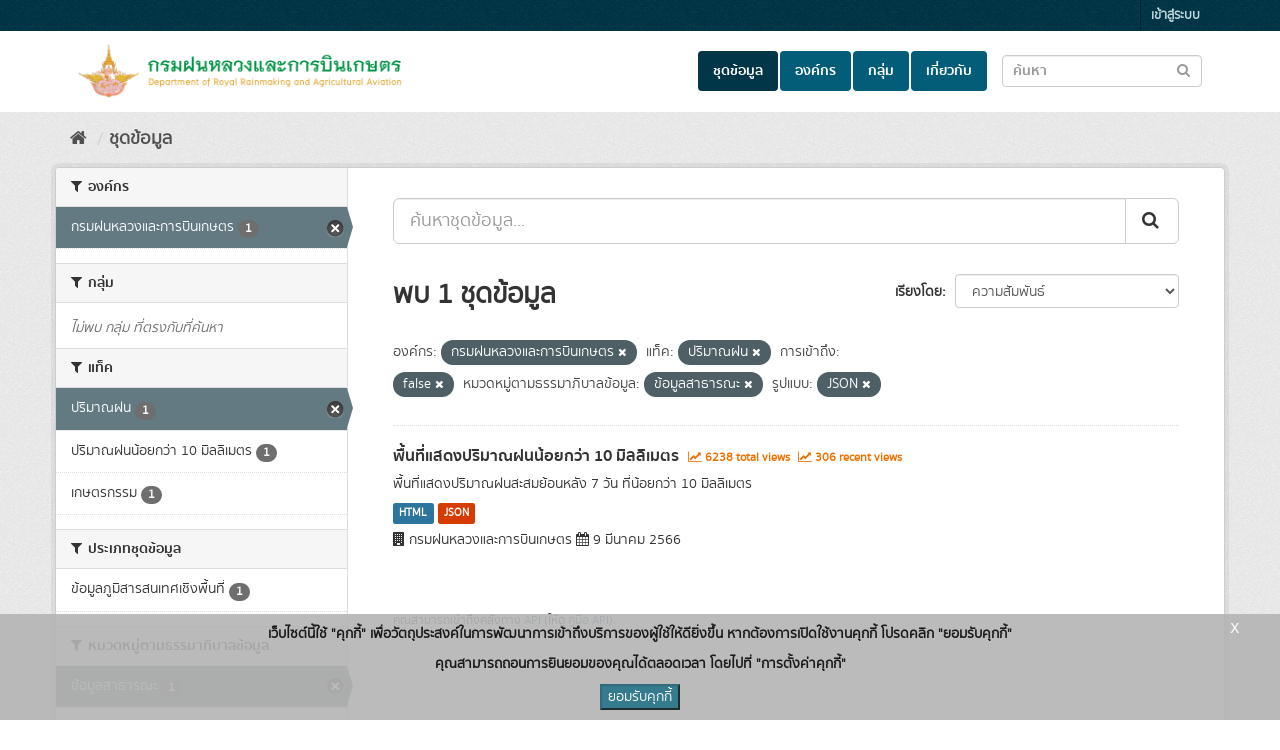

--- FILE ---
content_type: text/html; charset=utf-8
request_url: https://catalog.royalrain.go.th/dataset/?organization=royalrain&tags=%E0%B8%9B%E0%B8%A3%E0%B8%B4%E0%B8%A1%E0%B8%B2%E0%B8%93%E0%B8%9D%E0%B8%99&data_category=%E0%B8%82%E0%B9%89%E0%B8%AD%E0%B8%A1%E0%B8%B9%E0%B8%A5%E0%B8%AA%E0%B8%B2%E0%B8%98%E0%B8%B2%E0%B8%A3%E0%B8%93%E0%B8%B0&private=false&res_format=JSON
body_size: 7253
content:
<!DOCTYPE html>
<!--[if IE 9]> <html lang="th" class="ie9"> <![endif]-->
<!--[if gt IE 8]><!--> <html lang="th"> <!--<![endif]-->
  <head>
    <link rel="stylesheet" type="text/css" href="/fanstatic/discovery_search_suggestions/:version:2024-01-24T17:33:43/:bundle:vendor/jquery-ui-autocomplete/jquery-ui.css;vendor/jquery-ui-autocomplete/jquery-ui.structure.css;vendor/jquery-ui-autocomplete/jquery-ui.theme.css" />
<link rel="stylesheet" type="text/css" href="/fanstatic/discovery_search_suggestions/:version:2024-01-24T17:33:43/search_suggestions.css" />

    <meta charset="utf-8" />
      <meta name="generator" content="ckan 2.9.9" />
      <meta name="viewport" content="width=device-width, initial-scale=1.0">
    <title>ชุดข้อมูล - กรมฝนหลวงและการบินเกษตร</title>

    
    
    <link rel="shortcut icon" href="/uploads/admin/2022-01-05-022938.132877logoryrweb.png" />
    
    
        <link rel="alternate" type="text/n3" href="https://catalog.royalrain.go.th/catalog.n3"/>
        <link rel="alternate" type="text/ttl" href="https://catalog.royalrain.go.th/catalog.ttl"/>
        <link rel="alternate" type="application/rdf+xml" href="https://catalog.royalrain.go.th/catalog.xml"/>
        <link rel="alternate" type="application/ld+json" href="https://catalog.royalrain.go.th/catalog.jsonld"/>
    

  
  
      
      
      
    
  


  
  

    
    
    
        
    
    
    



    
      
      
    

    
    <link href="/webassets/base/f0557c04_main.css" rel="stylesheet"/>
<link href="/webassets/ckanext-scheming/728ec589_scheming_css.css" rel="stylesheet"/>
<link href="/webassets/ckanext-thai-gdc/0a8df9ad_thai_gdc.css" rel="stylesheet"/>
<link href="/webassets/ckanext-thai-gdc/06051461_thai_gdc_main.css" rel="stylesheet"/>
    
  </head>

  
  <body data-site-root="https://catalog.royalrain.go.th/" data-locale-root="https://catalog.royalrain.go.th/" >

    
    <div class="sr-only sr-only-focusable"><a href="#content">Skip to content</a></div>
  

  
     
<div class="account-masthead">
  <div class="container">
     
    <nav class="account not-authed" aria-label="Account">
      <ul class="list-unstyled">
        
        <li><a href="/user/login">เข้าสู่ระบบ</a></li>
         
      </ul>
    </nav>
     
  </div>
</div>

<header class="navbar navbar-static-top masthead">
    
  <div class="container">
    <div class="navbar-right">
      <button data-target="#main-navigation-toggle" data-toggle="collapse" class="navbar-toggle collapsed" type="button" aria-label="expand or collapse" aria-expanded="false">
        <span class="sr-only">Toggle navigation</span>
        <span class="fa fa-bars"></span>
      </button>
    </div>
    <hgroup class="header-image navbar-left">
       
      <a class="logo" href="/"><img src="/uploads/admin/2022-01-05-022644.521581data-analog-01.png" alt="Data Catalog logo" /></a>
       
    </hgroup>

    <div class="collapse navbar-collapse" id="main-navigation-toggle">
      
      <nav class="section navigation">
        <ul class="nav nav-pills">
            
		<li class="active"><a href="/dataset/">ชุดข้อมูล</a></li><li><a href="/organization/">องค์กร</a></li><li><a href="/group/">กลุ่ม</a></li><li><a href="/about">เกี่ยวกับ</a></li>
	    
        </ul>
      </nav>
       
  <form class="section site-search simple-input" action="/dataset/" method="get">
    <div class="field">
      <label for="field-sitewide-search">ค้นหาชุดข้อมูล</label>
      <input id="field-sitewide-search" type="text" class="form-control" name="q" placeholder="ค้นหา"/>
      <button class="btn-search" type="submit" aria-label="Submit to search dataset"><em class="fa fa-search"></em></button>
    </div>
  </form>

    </div>
  </div>
</header>

  
    <div class="main">
      <div id="content" class="container">
        
          
            <div class="flash-messages">
              
  

            </div>
          

          
            <div class="toolbar" role="navigation" aria-label="Breadcrumb">
              
                
                  <ol class="breadcrumb">
                    
<li class="home"><a href="/" aria-label="หน้าหลัก"><i class="fa fa-home"></i><span> หน้าหลัก</span></a></li>
                    
  <li class="active"><a href="/dataset/">ชุดข้อมูล</a></li>

                  </ol>
                
              
            </div>
          

          <div class="row wrapper">
            
            
            

            
              <aside class="secondary col-sm-3">
                
                
  <div class="filters">
    <div>
      

    
    
	
	    
	    
		<section class="module module-narrow module-shallow">
		    
			<h2 class="module-heading">
			    <i class="fa fa-filter"></i>
			    
			    องค์กร
			</h2>
		    
		    

	
	<nav aria-label="องค์กร">
		<ul class="list-unstyled nav nav-simple nav-facet">
		
			
			
			
			
			
			<li class="nav-item active">
			<a href="/dataset/?data_category=%E0%B8%82%E0%B9%89%E0%B8%AD%E0%B8%A1%E0%B8%B9%E0%B8%A5%E0%B8%AA%E0%B8%B2%E0%B8%98%E0%B8%B2%E0%B8%A3%E0%B8%93%E0%B8%B0&amp;private=false&amp;res_format=JSON&amp;tags=%E0%B8%9B%E0%B8%A3%E0%B8%B4%E0%B8%A1%E0%B8%B2%E0%B8%93%E0%B8%9D%E0%B8%99" title="">
				<span class="item-label">กรมฝนหลวงและการบินเกษตร</span>
				<span class="hidden separator"> - </span>
				<span class="item-count badge">1</span>
			</a>
			</li>
		
		</ul>
	</nav>

	<p class="module-footer">
		
		
		
	</p>
	


		</section>
	    
	
    

      

    
    
	
	    
	    
		<section class="module module-narrow module-shallow">
		    
			<h2 class="module-heading">
			    <i class="fa fa-filter"></i>
			    
			    กลุ่ม
			</h2>
		    
		    

	
	<p class="module-content empty">ไม่พบ กลุ่ม ที่ตรงกับที่ค้นหา</p>
	


		</section>
	    
	
    

      

    
    
	
	    
	    
		<section class="module module-narrow module-shallow">
		    
			<h2 class="module-heading">
			    <i class="fa fa-filter"></i>
			    
			    แท็ค
			</h2>
		    
		    

	
	<nav aria-label="แท็ค">
		<ul class="list-unstyled nav nav-simple nav-facet">
		
			
			
			
			
			
			<li class="nav-item active">
			<a href="/dataset/?organization=royalrain&amp;data_category=%E0%B8%82%E0%B9%89%E0%B8%AD%E0%B8%A1%E0%B8%B9%E0%B8%A5%E0%B8%AA%E0%B8%B2%E0%B8%98%E0%B8%B2%E0%B8%A3%E0%B8%93%E0%B8%B0&amp;private=false&amp;res_format=JSON" title="">
				<span class="item-label">ปริมาณฝน</span>
				<span class="hidden separator"> - </span>
				<span class="item-count badge">1</span>
			</a>
			</li>
		
			
			
			
			
			
			<li class="nav-item">
			<a href="/dataset/?organization=royalrain&amp;data_category=%E0%B8%82%E0%B9%89%E0%B8%AD%E0%B8%A1%E0%B8%B9%E0%B8%A5%E0%B8%AA%E0%B8%B2%E0%B8%98%E0%B8%B2%E0%B8%A3%E0%B8%93%E0%B8%B0&amp;private=false&amp;res_format=JSON&amp;tags=%E0%B8%9B%E0%B8%A3%E0%B8%B4%E0%B8%A1%E0%B8%B2%E0%B8%93%E0%B8%9D%E0%B8%99&amp;tags=%E0%B8%9B%E0%B8%A3%E0%B8%B4%E0%B8%A1%E0%B8%B2%E0%B8%93%E0%B8%9D%E0%B8%99%E0%B8%99%E0%B9%89%E0%B8%AD%E0%B8%A2%E0%B8%81%E0%B8%A7%E0%B9%88%E0%B8%B2+10+%E0%B8%A1%E0%B8%B4%E0%B8%A5%E0%B8%A5%E0%B8%B4%E0%B9%80%E0%B8%A1%E0%B8%95%E0%B8%A3" title="">
				<span class="item-label">ปริมาณฝนน้อยกว่า 10 มิลลิเมตร</span>
				<span class="hidden separator"> - </span>
				<span class="item-count badge">1</span>
			</a>
			</li>
		
			
			
			
			
			
			<li class="nav-item">
			<a href="/dataset/?organization=royalrain&amp;data_category=%E0%B8%82%E0%B9%89%E0%B8%AD%E0%B8%A1%E0%B8%B9%E0%B8%A5%E0%B8%AA%E0%B8%B2%E0%B8%98%E0%B8%B2%E0%B8%A3%E0%B8%93%E0%B8%B0&amp;private=false&amp;res_format=JSON&amp;tags=%E0%B8%9B%E0%B8%A3%E0%B8%B4%E0%B8%A1%E0%B8%B2%E0%B8%93%E0%B8%9D%E0%B8%99&amp;tags=%E0%B9%80%E0%B8%81%E0%B8%A9%E0%B8%95%E0%B8%A3%E0%B8%81%E0%B8%A3%E0%B8%A3%E0%B8%A1" title="">
				<span class="item-label">เกษตรกรรม</span>
				<span class="hidden separator"> - </span>
				<span class="item-count badge">1</span>
			</a>
			</li>
		
		</ul>
	</nav>

	<p class="module-footer">
		
		
		
	</p>
	


		</section>
	    
	
    

      

    
    
	
	    
	    
		<section class="module module-narrow module-shallow">
		    
			<h2 class="module-heading">
			    <i class="fa fa-filter"></i>
			    
			    ประเภทชุดข้อมูล
			</h2>
		    
		    

	
	<nav aria-label="ประเภทชุดข้อมูล">
		<ul class="list-unstyled nav nav-simple nav-facet">
		
			
			
			
			
			
			<li class="nav-item">
			<a href="/dataset/?organization=royalrain&amp;data_category=%E0%B8%82%E0%B9%89%E0%B8%AD%E0%B8%A1%E0%B8%B9%E0%B8%A5%E0%B8%AA%E0%B8%B2%E0%B8%98%E0%B8%B2%E0%B8%A3%E0%B8%93%E0%B8%B0&amp;private=false&amp;res_format=JSON&amp;tags=%E0%B8%9B%E0%B8%A3%E0%B8%B4%E0%B8%A1%E0%B8%B2%E0%B8%93%E0%B8%9D%E0%B8%99&amp;data_type=%E0%B8%82%E0%B9%89%E0%B8%AD%E0%B8%A1%E0%B8%B9%E0%B8%A5%E0%B8%A0%E0%B8%B9%E0%B8%A1%E0%B8%B4%E0%B8%AA%E0%B8%B2%E0%B8%A3%E0%B8%AA%E0%B8%99%E0%B9%80%E0%B8%97%E0%B8%A8%E0%B9%80%E0%B8%8A%E0%B8%B4%E0%B8%87%E0%B8%9E%E0%B8%B7%E0%B9%89%E0%B8%99%E0%B8%97%E0%B8%B5%E0%B9%88" title="">
				<span class="item-label">ข้อมูลภูมิสารสนเทศเชิงพื้นที่</span>
				<span class="hidden separator"> - </span>
				<span class="item-count badge">1</span>
			</a>
			</li>
		
		</ul>
	</nav>

	<p class="module-footer">
		
		
		
	</p>
	


		</section>
	    
	
    

      

    
    
	
	    
	    
		<section class="module module-narrow module-shallow">
		    
			<h2 class="module-heading">
			    <i class="fa fa-filter"></i>
			    
			    หมวดหมู่ตามธรรมาภิบาลข้อมูล
			</h2>
		    
		    

	
	<nav aria-label="หมวดหมู่ตามธรรมาภิบาลข้อมูล">
		<ul class="list-unstyled nav nav-simple nav-facet">
		
			
			
			
			
			
			<li class="nav-item active">
			<a href="/dataset/?organization=royalrain&amp;private=false&amp;res_format=JSON&amp;tags=%E0%B8%9B%E0%B8%A3%E0%B8%B4%E0%B8%A1%E0%B8%B2%E0%B8%93%E0%B8%9D%E0%B8%99" title="">
				<span class="item-label">ข้อมูลสาธารณะ</span>
				<span class="hidden separator"> - </span>
				<span class="item-count badge">1</span>
			</a>
			</li>
		
		</ul>
	</nav>

	<p class="module-footer">
		
		
		
	</p>
	


		</section>
	    
	
    

      

    
    
	
	    
	    
		<section class="module module-narrow module-shallow">
		    
			<h2 class="module-heading">
			    <i class="fa fa-filter"></i>
			    
			    การเข้าถึง
			</h2>
		    
		    

	
	<nav aria-label="การเข้าถึง">
		<ul class="list-unstyled nav nav-simple nav-facet">
		
			
			
			
				
			
			
			
			<li class="nav-item active">
			<a href="/dataset/?organization=royalrain&amp;data_category=%E0%B8%82%E0%B9%89%E0%B8%AD%E0%B8%A1%E0%B8%B9%E0%B8%A5%E0%B8%AA%E0%B8%B2%E0%B8%98%E0%B8%B2%E0%B8%A3%E0%B8%93%E0%B8%B0&amp;res_format=JSON&amp;tags=%E0%B8%9B%E0%B8%A3%E0%B8%B4%E0%B8%A1%E0%B8%B2%E0%B8%93%E0%B8%9D%E0%B8%99" title="">
				<span class="item-label">สาธารณะ</span>
				<span class="hidden separator"> - </span>
				<span class="item-count badge">1</span>
			</a>
			</li>
		
		</ul>
	</nav>

	<p class="module-footer">
		
		
		
	</p>
	


		</section>
	    
	
    

      

    
    
	
	    
	    
		<section class="module module-narrow module-shallow">
		    
			<h2 class="module-heading">
			    <i class="fa fa-filter"></i>
			    
			    รูปแบบ
			</h2>
		    
		    

	
	<nav aria-label="รูปแบบ">
		<ul class="list-unstyled nav nav-simple nav-facet">
		
			
			
			
			
			
			<li class="nav-item">
			<a href="/dataset/?organization=royalrain&amp;data_category=%E0%B8%82%E0%B9%89%E0%B8%AD%E0%B8%A1%E0%B8%B9%E0%B8%A5%E0%B8%AA%E0%B8%B2%E0%B8%98%E0%B8%B2%E0%B8%A3%E0%B8%93%E0%B8%B0&amp;private=false&amp;res_format=JSON&amp;tags=%E0%B8%9B%E0%B8%A3%E0%B8%B4%E0%B8%A1%E0%B8%B2%E0%B8%93%E0%B8%9D%E0%B8%99&amp;res_format=HTML" title="">
				<span class="item-label">HTML</span>
				<span class="hidden separator"> - </span>
				<span class="item-count badge">1</span>
			</a>
			</li>
		
			
			
			
			
			
			<li class="nav-item active">
			<a href="/dataset/?organization=royalrain&amp;data_category=%E0%B8%82%E0%B9%89%E0%B8%AD%E0%B8%A1%E0%B8%B9%E0%B8%A5%E0%B8%AA%E0%B8%B2%E0%B8%98%E0%B8%B2%E0%B8%A3%E0%B8%93%E0%B8%B0&amp;private=false&amp;tags=%E0%B8%9B%E0%B8%A3%E0%B8%B4%E0%B8%A1%E0%B8%B2%E0%B8%93%E0%B8%9D%E0%B8%99" title="">
				<span class="item-label">JSON</span>
				<span class="hidden separator"> - </span>
				<span class="item-count badge">1</span>
			</a>
			</li>
		
		</ul>
	</nav>

	<p class="module-footer">
		
		
		
	</p>
	


		</section>
	    
	
    

      

    
    
	
	    
	    
		<section class="module module-narrow module-shallow">
		    
			<h2 class="module-heading">
			    <i class="fa fa-filter"></i>
			    
			    สัญญาอนุญาต
			</h2>
		    
		    

	
	<nav aria-label="สัญญาอนุญาต">
		<ul class="list-unstyled nav nav-simple nav-facet">
		
			
			
			
			
			
			<li class="nav-item">
			<a href="/dataset/?organization=royalrain&amp;data_category=%E0%B8%82%E0%B9%89%E0%B8%AD%E0%B8%A1%E0%B8%B9%E0%B8%A5%E0%B8%AA%E0%B8%B2%E0%B8%98%E0%B8%B2%E0%B8%A3%E0%B8%93%E0%B8%B0&amp;private=false&amp;res_format=JSON&amp;tags=%E0%B8%9B%E0%B8%A3%E0%B8%B4%E0%B8%A1%E0%B8%B2%E0%B8%93%E0%B8%9D%E0%B8%99&amp;license_id=Open+Data+Common" title="">
				<span class="item-label">Open Data Common</span>
				<span class="hidden separator"> - </span>
				<span class="item-count badge">1</span>
			</a>
			</li>
		
		</ul>
	</nav>

	<p class="module-footer">
		
		
		
	</p>
	


		</section>
	    
	
    

    </div>
    <a class="close no-text hide-filters"><i class="fa fa-times-circle"></i><span class="text">close</span></a>
  </div>

              </aside>
            

            
              <div class="primary col-sm-9 col-xs-12" role="main">
                
                
  <section class="module">
    <div class="module-content">
      
        
      
      
    


    

    
        
        
        








  


<form id="dataset-search-form" class="search-form site-search" method="get" data-module="select-switch">

  
    <div class="input-group search-input-group">
      <input aria-label="ค้นหาชุดข้อมูล..." id="field-giant-search" type="text" class="form-control input-lg" name="q" value="" autocomplete="off" placeholder="ค้นหาชุดข้อมูล...">
      
      <span class="input-group-btn">
        <button class="btn btn-default btn-lg" type="submit" value="search" aria-label="Submit">
          <em class="fa fa-search"></em>
        </button>
      </span>
      
    </div>
    
  

  
    <span>
  
  

  
  
  
  <input type="hidden" name="organization" value="royalrain" />
  
  
  
  
  
  <input type="hidden" name="data_category" value="ข้อมูลสาธารณะ" />
  
  
  
  
  
  <input type="hidden" name="private" value="false" />
  
  
  
  
  
  <input type="hidden" name="res_format" value="JSON" />
  
  
  
  
  
  <input type="hidden" name="tags" value="ปริมาณฝน" />
  
  
  
  </span>
  

  
    
      <div class="form-select form-group control-order-by">
        <label for="field-order-by">เรียงโดย</label>
        <select id="field-order-by" name="sort" class="form-control">
          
            
              <option value="score desc, metadata_modified desc" selected="selected">ความสัมพันธ์</option>
            
          
            
              <option value="title_string asc">เรียงชื่อตามลำดับตัวอักษร (ก-ฮ)</option>
            
          
            
              <option value="title_string desc">เรียงชื่อตามลำดับตัวอักษร (ฮ-ก)</option>
            
          
            
              <option value="metadata_modified desc">ถูกแก้ไขครั้งสุดท้าย</option>
            
          
            
              <option value="views_recent desc">ได้รับความสนใจ</option>
            
          
        </select>
        
        <button class="btn btn-default js-hide" type="submit">ไป</button>
        
      </div>
    
  

  
    
      <h1>
  
    
    
    
      
      
    
    
    
  
  พบ 1 ชุดข้อมูล</h1>
    
  

  
    
      <p class="filter-list">
        
          
          <span class="facet">องค์กร:</span>
          
            <span class="filtered pill">กรมฝนหลวงและการบินเกษตร
              <a href="/dataset/?data_category=%E0%B8%82%E0%B9%89%E0%B8%AD%E0%B8%A1%E0%B8%B9%E0%B8%A5%E0%B8%AA%E0%B8%B2%E0%B8%98%E0%B8%B2%E0%B8%A3%E0%B8%93%E0%B8%B0&amp;private=false&amp;res_format=JSON&amp;tags=%E0%B8%9B%E0%B8%A3%E0%B8%B4%E0%B8%A1%E0%B8%B2%E0%B8%93%E0%B8%9D%E0%B8%99" class="remove" title="ถอดถอน"><i class="fa fa-times"></i></a>
            </span>
          
        
          
          <span class="facet">แท็ค:</span>
          
            <span class="filtered pill">ปริมาณฝน
              <a href="/dataset/?organization=royalrain&amp;data_category=%E0%B8%82%E0%B9%89%E0%B8%AD%E0%B8%A1%E0%B8%B9%E0%B8%A5%E0%B8%AA%E0%B8%B2%E0%B8%98%E0%B8%B2%E0%B8%A3%E0%B8%93%E0%B8%B0&amp;private=false&amp;res_format=JSON" class="remove" title="ถอดถอน"><i class="fa fa-times"></i></a>
            </span>
          
        
          
          <span class="facet">การเข้าถึง:</span>
          
            <span class="filtered pill">false
              <a href="/dataset/?organization=royalrain&amp;data_category=%E0%B8%82%E0%B9%89%E0%B8%AD%E0%B8%A1%E0%B8%B9%E0%B8%A5%E0%B8%AA%E0%B8%B2%E0%B8%98%E0%B8%B2%E0%B8%A3%E0%B8%93%E0%B8%B0&amp;res_format=JSON&amp;tags=%E0%B8%9B%E0%B8%A3%E0%B8%B4%E0%B8%A1%E0%B8%B2%E0%B8%93%E0%B8%9D%E0%B8%99" class="remove" title="ถอดถอน"><i class="fa fa-times"></i></a>
            </span>
          
        
          
          <span class="facet">หมวดหมู่ตามธรรมาภิบาลข้อมูล:</span>
          
            <span class="filtered pill">ข้อมูลสาธารณะ
              <a href="/dataset/?organization=royalrain&amp;private=false&amp;res_format=JSON&amp;tags=%E0%B8%9B%E0%B8%A3%E0%B8%B4%E0%B8%A1%E0%B8%B2%E0%B8%93%E0%B8%9D%E0%B8%99" class="remove" title="ถอดถอน"><i class="fa fa-times"></i></a>
            </span>
          
        
          
          <span class="facet">รูปแบบ:</span>
          
            <span class="filtered pill">JSON
              <a href="/dataset/?organization=royalrain&amp;data_category=%E0%B8%82%E0%B9%89%E0%B8%AD%E0%B8%A1%E0%B8%B9%E0%B8%A5%E0%B8%AA%E0%B8%B2%E0%B8%98%E0%B8%B2%E0%B8%A3%E0%B8%93%E0%B8%B0&amp;private=false&amp;tags=%E0%B8%9B%E0%B8%A3%E0%B8%B4%E0%B8%A1%E0%B8%B2%E0%B8%93%E0%B8%9D%E0%B8%99" class="remove" title="ถอดถอน"><i class="fa fa-times"></i></a>
            </span>
          
        
      </p>
      <a class="show-filters btn btn-default">กรองผลลัพธ์</a>
    
  

</form>




      

      
        
<style>
  .dataset-item {
    border-bottom: 1px solid #ddd;
  }
</style>

  
    <ul class="dataset-list list-unstyled">
    	
	      
	        






  <li class="dataset-item">
    
        <div class="dataset-content">
          
            <h2 class="dataset-heading">
              
                
              
              
              
      <a href="/dataset/oper_02_02">พื้นที่แสดงปริมาณฝนน้อยกว่า 10 มิลลิเมตร</a>
              
              
              
                
                
                  <span class="textRecentViews">
                    <i class="fa fa-line-chart" aria-hidden="true"></i>
                    6238 total views
                  </span>
                  <span class="textRecentViews">
                    <i class="fa fa-line-chart" aria-hidden="true"></i>
                    306 recent views
                  </span>
                
                
              
            </h2>
          
          <div class="text-right">
            
          </div>
          
            
              <div>พื้นที่แสดงปริมาณฝนสะสมย้อนหลัง 7 วัน ที่น้อยกว่า 10 มิลลิเมตร</div>
            
          
        </div>
        
          
            
              <ul class="dataset-resources list-unstyled">
                
                  
                  
                    
                  
                    
                  
                    
                  
                  
                  <li>
                    
                    <a href="/dataset/oper_02_02" class="label label-default" data-format="html">HTML</a>
                    
                  </li>
                  
                  <li>
                    
                    <a href="/dataset/oper_02_02" class="label label-default" data-format="json">JSON</a>
                    
                  </li>
                  
                
              </ul>
            
          
        
        <div style="margin-top: 8px;">
          <i class="fa fa-building" aria-hidden="true"></i>
          กรมฝนหลวงและการบินเกษตร
          <i class="fa fa-calendar" aria-hidden="true"></i>
          9 มีนาคม 2566
      </div>
      
  </li>

	      
	    
    </ul>
  

      
    </div>

    
      
    
  </section>

  
    <section class="module">
      <div class="module-content">
        
          <small>
            
            
            
          คุณสามารถเข้าถึงคลังทาง <a href="/api/3">API</a> (ให้ดู <a href="http://docs.ckan.org/en/2.9/api/">คู่มือ API</a>). 
          </small>
        
      </div>
    </section>
  

              </div>
            
          </div>
        
      </div>
    </div>
  
    <footer class="site-footer">
    <div class="container" style="padding-left: 0px;">
      
      <div class="blockFooter">
          
           <div class="bgFooterTop">
                <div class="container">
                    <div class="row">
                        <div class="col-md-7 col-sm-7 col-xs-12">
                            <div class="row">
                                <div class="col-md-12 col-sm-12 col-xs-12">
                                    <div class="row" style="display: flex;">
                                            <div style="vertical-align:top" class="column"><em class="fa fa-map-marker iconFooter"></em></div>
                                            <div style="vertical-align:top" class="column"><p>กรมฝนหลวงและการบินเกษตร
ภายในมหาวิทยาลัยเกษตรศาสตร์
เลขที่ 2345 ถนนพหลโยธิน แขวงลาดยาว
เขตจตุจักร กรุงเทพฯ 10900</p></div>
                                    </div>
                                </div>

                                <div class="col-md-12 col-sm-12 col-xs-12 mt-1">
                                    <div class="row" style="display: flex;">
                                            <div style="vertical-align:top" class="column"><em class="fa fa-phone iconFooter"></em></div>
                                            <div style="vertical-align:top" class="column"><p>โทรศัพท์ 02-109-5100-18 | | โทรสาร 02-109-5144-5</p></div>
                                    </div>
                                </div>
                                <div class="col-md-12 col-sm-12 col-xs-12 mt-1">
                                    <div class="row" style="display: flex;">
                                            <div style="vertical-align:top" class="column"><em class="fa fa-envelope iconFooter"></em></div>
                                            <div style="vertical-align:top" class="column"><p>drraa@royalrain.go.th</p></div>
                                    </div>
                                </div>
                            </div>
                        </div>

                        <div class="col-md-5 col-sm-5 col-xs-12">
                            <div class="row">
                                
                                <div class="col-md-12 col-sm-12 col-xs-12 text-right">
                                    <span>
                                        จำนวนผู้เข้าชม <span class="totalVisitor">721101<!-- at 2026-01-25 --></span>
                                    </span>
                                </div>
                                    <div class="col-md-12 col-sm-12 col-xs-12 text-right mt-1">
                                        
                                    </div>
                                
                                
                                    
<form class="form-inline form-select lang-select" action="/util/redirect" data-module="select-switch" method="POST">
  <label for="field-lang-select">ภาษา</label>
  <select id="field-lang-select" name="url" data-module="autocomplete" data-module-dropdown-class="lang-dropdown" data-module-container-class="lang-container">
    
      <option value="/th/dataset/?organization=royalrain&amp;tags=%E0%B8%9B%E0%B8%A3%E0%B8%B4%E0%B8%A1%E0%B8%B2%E0%B8%93%E0%B8%9D%E0%B8%99&amp;data_category=%E0%B8%82%E0%B9%89%E0%B8%AD%E0%B8%A1%E0%B8%B9%E0%B8%A5%E0%B8%AA%E0%B8%B2%E0%B8%98%E0%B8%B2%E0%B8%A3%E0%B8%93%E0%B8%B0&amp;private=false&amp;res_format=JSON" selected="selected">
        ไทย
      </option>
    
      <option value="/en/dataset/?organization=royalrain&amp;tags=%E0%B8%9B%E0%B8%A3%E0%B8%B4%E0%B8%A1%E0%B8%B2%E0%B8%93%E0%B8%9D%E0%B8%99&amp;data_category=%E0%B8%82%E0%B9%89%E0%B8%AD%E0%B8%A1%E0%B8%B9%E0%B8%A5%E0%B8%AA%E0%B8%B2%E0%B8%98%E0%B8%B2%E0%B8%A3%E0%B8%93%E0%B8%B0&amp;private=false&amp;res_format=JSON" >
        English
      </option>
    
      <option value="/pt_BR/dataset/?organization=royalrain&amp;tags=%E0%B8%9B%E0%B8%A3%E0%B8%B4%E0%B8%A1%E0%B8%B2%E0%B8%93%E0%B8%9D%E0%B8%99&amp;data_category=%E0%B8%82%E0%B9%89%E0%B8%AD%E0%B8%A1%E0%B8%B9%E0%B8%A5%E0%B8%AA%E0%B8%B2%E0%B8%98%E0%B8%B2%E0%B8%A3%E0%B8%93%E0%B8%B0&amp;private=false&amp;res_format=JSON" >
        português (Brasil)
      </option>
    
      <option value="/ja/dataset/?organization=royalrain&amp;tags=%E0%B8%9B%E0%B8%A3%E0%B8%B4%E0%B8%A1%E0%B8%B2%E0%B8%93%E0%B8%9D%E0%B8%99&amp;data_category=%E0%B8%82%E0%B9%89%E0%B8%AD%E0%B8%A1%E0%B8%B9%E0%B8%A5%E0%B8%AA%E0%B8%B2%E0%B8%98%E0%B8%B2%E0%B8%A3%E0%B8%93%E0%B8%B0&amp;private=false&amp;res_format=JSON" >
        日本語
      </option>
    
      <option value="/it/dataset/?organization=royalrain&amp;tags=%E0%B8%9B%E0%B8%A3%E0%B8%B4%E0%B8%A1%E0%B8%B2%E0%B8%93%E0%B8%9D%E0%B8%99&amp;data_category=%E0%B8%82%E0%B9%89%E0%B8%AD%E0%B8%A1%E0%B8%B9%E0%B8%A5%E0%B8%AA%E0%B8%B2%E0%B8%98%E0%B8%B2%E0%B8%A3%E0%B8%93%E0%B8%B0&amp;private=false&amp;res_format=JSON" >
        italiano
      </option>
    
      <option value="/cs_CZ/dataset/?organization=royalrain&amp;tags=%E0%B8%9B%E0%B8%A3%E0%B8%B4%E0%B8%A1%E0%B8%B2%E0%B8%93%E0%B8%9D%E0%B8%99&amp;data_category=%E0%B8%82%E0%B9%89%E0%B8%AD%E0%B8%A1%E0%B8%B9%E0%B8%A5%E0%B8%AA%E0%B8%B2%E0%B8%98%E0%B8%B2%E0%B8%A3%E0%B8%93%E0%B8%B0&amp;private=false&amp;res_format=JSON" >
        čeština (Česko)
      </option>
    
      <option value="/ca/dataset/?organization=royalrain&amp;tags=%E0%B8%9B%E0%B8%A3%E0%B8%B4%E0%B8%A1%E0%B8%B2%E0%B8%93%E0%B8%9D%E0%B8%99&amp;data_category=%E0%B8%82%E0%B9%89%E0%B8%AD%E0%B8%A1%E0%B8%B9%E0%B8%A5%E0%B8%AA%E0%B8%B2%E0%B8%98%E0%B8%B2%E0%B8%A3%E0%B8%93%E0%B8%B0&amp;private=false&amp;res_format=JSON" >
        català
      </option>
    
      <option value="/es/dataset/?organization=royalrain&amp;tags=%E0%B8%9B%E0%B8%A3%E0%B8%B4%E0%B8%A1%E0%B8%B2%E0%B8%93%E0%B8%9D%E0%B8%99&amp;data_category=%E0%B8%82%E0%B9%89%E0%B8%AD%E0%B8%A1%E0%B8%B9%E0%B8%A5%E0%B8%AA%E0%B8%B2%E0%B8%98%E0%B8%B2%E0%B8%A3%E0%B8%93%E0%B8%B0&amp;private=false&amp;res_format=JSON" >
        español
      </option>
    
      <option value="/fr/dataset/?organization=royalrain&amp;tags=%E0%B8%9B%E0%B8%A3%E0%B8%B4%E0%B8%A1%E0%B8%B2%E0%B8%93%E0%B8%9D%E0%B8%99&amp;data_category=%E0%B8%82%E0%B9%89%E0%B8%AD%E0%B8%A1%E0%B8%B9%E0%B8%A5%E0%B8%AA%E0%B8%B2%E0%B8%98%E0%B8%B2%E0%B8%A3%E0%B8%93%E0%B8%B0&amp;private=false&amp;res_format=JSON" >
        français
      </option>
    
      <option value="/el/dataset/?organization=royalrain&amp;tags=%E0%B8%9B%E0%B8%A3%E0%B8%B4%E0%B8%A1%E0%B8%B2%E0%B8%93%E0%B8%9D%E0%B8%99&amp;data_category=%E0%B8%82%E0%B9%89%E0%B8%AD%E0%B8%A1%E0%B8%B9%E0%B8%A5%E0%B8%AA%E0%B8%B2%E0%B8%98%E0%B8%B2%E0%B8%A3%E0%B8%93%E0%B8%B0&amp;private=false&amp;res_format=JSON" >
        Ελληνικά
      </option>
    
      <option value="/sv/dataset/?organization=royalrain&amp;tags=%E0%B8%9B%E0%B8%A3%E0%B8%B4%E0%B8%A1%E0%B8%B2%E0%B8%93%E0%B8%9D%E0%B8%99&amp;data_category=%E0%B8%82%E0%B9%89%E0%B8%AD%E0%B8%A1%E0%B8%B9%E0%B8%A5%E0%B8%AA%E0%B8%B2%E0%B8%98%E0%B8%B2%E0%B8%A3%E0%B8%93%E0%B8%B0&amp;private=false&amp;res_format=JSON" >
        svenska
      </option>
    
      <option value="/sr/dataset/?organization=royalrain&amp;tags=%E0%B8%9B%E0%B8%A3%E0%B8%B4%E0%B8%A1%E0%B8%B2%E0%B8%93%E0%B8%9D%E0%B8%99&amp;data_category=%E0%B8%82%E0%B9%89%E0%B8%AD%E0%B8%A1%E0%B8%B9%E0%B8%A5%E0%B8%AA%E0%B8%B2%E0%B8%98%E0%B8%B2%E0%B8%A3%E0%B8%93%E0%B8%B0&amp;private=false&amp;res_format=JSON" >
        српски
      </option>
    
      <option value="/no/dataset/?organization=royalrain&amp;tags=%E0%B8%9B%E0%B8%A3%E0%B8%B4%E0%B8%A1%E0%B8%B2%E0%B8%93%E0%B8%9D%E0%B8%99&amp;data_category=%E0%B8%82%E0%B9%89%E0%B8%AD%E0%B8%A1%E0%B8%B9%E0%B8%A5%E0%B8%AA%E0%B8%B2%E0%B8%98%E0%B8%B2%E0%B8%A3%E0%B8%93%E0%B8%B0&amp;private=false&amp;res_format=JSON" >
        norsk bokmål (Norge)
      </option>
    
      <option value="/sk/dataset/?organization=royalrain&amp;tags=%E0%B8%9B%E0%B8%A3%E0%B8%B4%E0%B8%A1%E0%B8%B2%E0%B8%93%E0%B8%9D%E0%B8%99&amp;data_category=%E0%B8%82%E0%B9%89%E0%B8%AD%E0%B8%A1%E0%B8%B9%E0%B8%A5%E0%B8%AA%E0%B8%B2%E0%B8%98%E0%B8%B2%E0%B8%A3%E0%B8%93%E0%B8%B0&amp;private=false&amp;res_format=JSON" >
        slovenčina
      </option>
    
      <option value="/fi/dataset/?organization=royalrain&amp;tags=%E0%B8%9B%E0%B8%A3%E0%B8%B4%E0%B8%A1%E0%B8%B2%E0%B8%93%E0%B8%9D%E0%B8%99&amp;data_category=%E0%B8%82%E0%B9%89%E0%B8%AD%E0%B8%A1%E0%B8%B9%E0%B8%A5%E0%B8%AA%E0%B8%B2%E0%B8%98%E0%B8%B2%E0%B8%A3%E0%B8%93%E0%B8%B0&amp;private=false&amp;res_format=JSON" >
        suomi
      </option>
    
      <option value="/ru/dataset/?organization=royalrain&amp;tags=%E0%B8%9B%E0%B8%A3%E0%B8%B4%E0%B8%A1%E0%B8%B2%E0%B8%93%E0%B8%9D%E0%B8%99&amp;data_category=%E0%B8%82%E0%B9%89%E0%B8%AD%E0%B8%A1%E0%B8%B9%E0%B8%A5%E0%B8%AA%E0%B8%B2%E0%B8%98%E0%B8%B2%E0%B8%A3%E0%B8%93%E0%B8%B0&amp;private=false&amp;res_format=JSON" >
        русский
      </option>
    
      <option value="/de/dataset/?organization=royalrain&amp;tags=%E0%B8%9B%E0%B8%A3%E0%B8%B4%E0%B8%A1%E0%B8%B2%E0%B8%93%E0%B8%9D%E0%B8%99&amp;data_category=%E0%B8%82%E0%B9%89%E0%B8%AD%E0%B8%A1%E0%B8%B9%E0%B8%A5%E0%B8%AA%E0%B8%B2%E0%B8%98%E0%B8%B2%E0%B8%A3%E0%B8%93%E0%B8%B0&amp;private=false&amp;res_format=JSON" >
        Deutsch
      </option>
    
      <option value="/pl/dataset/?organization=royalrain&amp;tags=%E0%B8%9B%E0%B8%A3%E0%B8%B4%E0%B8%A1%E0%B8%B2%E0%B8%93%E0%B8%9D%E0%B8%99&amp;data_category=%E0%B8%82%E0%B9%89%E0%B8%AD%E0%B8%A1%E0%B8%B9%E0%B8%A5%E0%B8%AA%E0%B8%B2%E0%B8%98%E0%B8%B2%E0%B8%A3%E0%B8%93%E0%B8%B0&amp;private=false&amp;res_format=JSON" >
        polski
      </option>
    
      <option value="/nl/dataset/?organization=royalrain&amp;tags=%E0%B8%9B%E0%B8%A3%E0%B8%B4%E0%B8%A1%E0%B8%B2%E0%B8%93%E0%B8%9D%E0%B8%99&amp;data_category=%E0%B8%82%E0%B9%89%E0%B8%AD%E0%B8%A1%E0%B8%B9%E0%B8%A5%E0%B8%AA%E0%B8%B2%E0%B8%98%E0%B8%B2%E0%B8%A3%E0%B8%93%E0%B8%B0&amp;private=false&amp;res_format=JSON" >
        Nederlands
      </option>
    
      <option value="/bg/dataset/?organization=royalrain&amp;tags=%E0%B8%9B%E0%B8%A3%E0%B8%B4%E0%B8%A1%E0%B8%B2%E0%B8%93%E0%B8%9D%E0%B8%99&amp;data_category=%E0%B8%82%E0%B9%89%E0%B8%AD%E0%B8%A1%E0%B8%B9%E0%B8%A5%E0%B8%AA%E0%B8%B2%E0%B8%98%E0%B8%B2%E0%B8%A3%E0%B8%93%E0%B8%B0&amp;private=false&amp;res_format=JSON" >
        български
      </option>
    
      <option value="/ko_KR/dataset/?organization=royalrain&amp;tags=%E0%B8%9B%E0%B8%A3%E0%B8%B4%E0%B8%A1%E0%B8%B2%E0%B8%93%E0%B8%9D%E0%B8%99&amp;data_category=%E0%B8%82%E0%B9%89%E0%B8%AD%E0%B8%A1%E0%B8%B9%E0%B8%A5%E0%B8%AA%E0%B8%B2%E0%B8%98%E0%B8%B2%E0%B8%A3%E0%B8%93%E0%B8%B0&amp;private=false&amp;res_format=JSON" >
        한국어 (대한민국)
      </option>
    
      <option value="/hu/dataset/?organization=royalrain&amp;tags=%E0%B8%9B%E0%B8%A3%E0%B8%B4%E0%B8%A1%E0%B8%B2%E0%B8%93%E0%B8%9D%E0%B8%99&amp;data_category=%E0%B8%82%E0%B9%89%E0%B8%AD%E0%B8%A1%E0%B8%B9%E0%B8%A5%E0%B8%AA%E0%B8%B2%E0%B8%98%E0%B8%B2%E0%B8%A3%E0%B8%93%E0%B8%B0&amp;private=false&amp;res_format=JSON" >
        magyar
      </option>
    
      <option value="/sl/dataset/?organization=royalrain&amp;tags=%E0%B8%9B%E0%B8%A3%E0%B8%B4%E0%B8%A1%E0%B8%B2%E0%B8%93%E0%B8%9D%E0%B8%99&amp;data_category=%E0%B8%82%E0%B9%89%E0%B8%AD%E0%B8%A1%E0%B8%B9%E0%B8%A5%E0%B8%AA%E0%B8%B2%E0%B8%98%E0%B8%B2%E0%B8%A3%E0%B8%93%E0%B8%B0&amp;private=false&amp;res_format=JSON" >
        slovenščina
      </option>
    
      <option value="/lv/dataset/?organization=royalrain&amp;tags=%E0%B8%9B%E0%B8%A3%E0%B8%B4%E0%B8%A1%E0%B8%B2%E0%B8%93%E0%B8%9D%E0%B8%99&amp;data_category=%E0%B8%82%E0%B9%89%E0%B8%AD%E0%B8%A1%E0%B8%B9%E0%B8%A5%E0%B8%AA%E0%B8%B2%E0%B8%98%E0%B8%B2%E0%B8%A3%E0%B8%93%E0%B8%B0&amp;private=false&amp;res_format=JSON" >
        latviešu
      </option>
    
      <option value="/nb_NO/dataset/?organization=royalrain&amp;tags=%E0%B8%9B%E0%B8%A3%E0%B8%B4%E0%B8%A1%E0%B8%B2%E0%B8%93%E0%B8%9D%E0%B8%99&amp;data_category=%E0%B8%82%E0%B9%89%E0%B8%AD%E0%B8%A1%E0%B8%B9%E0%B8%A5%E0%B8%AA%E0%B8%B2%E0%B8%98%E0%B8%B2%E0%B8%A3%E0%B8%93%E0%B8%B0&amp;private=false&amp;res_format=JSON" >
        norsk bokmål (Norge)
      </option>
    
      <option value="/gl/dataset/?organization=royalrain&amp;tags=%E0%B8%9B%E0%B8%A3%E0%B8%B4%E0%B8%A1%E0%B8%B2%E0%B8%93%E0%B8%9D%E0%B8%99&amp;data_category=%E0%B8%82%E0%B9%89%E0%B8%AD%E0%B8%A1%E0%B8%B9%E0%B8%A5%E0%B8%AA%E0%B8%B2%E0%B8%98%E0%B8%B2%E0%B8%A3%E0%B8%93%E0%B8%B0&amp;private=false&amp;res_format=JSON" >
        galego
      </option>
    
      <option value="/es_AR/dataset/?organization=royalrain&amp;tags=%E0%B8%9B%E0%B8%A3%E0%B8%B4%E0%B8%A1%E0%B8%B2%E0%B8%93%E0%B8%9D%E0%B8%99&amp;data_category=%E0%B8%82%E0%B9%89%E0%B8%AD%E0%B8%A1%E0%B8%B9%E0%B8%A5%E0%B8%AA%E0%B8%B2%E0%B8%98%E0%B8%B2%E0%B8%A3%E0%B8%93%E0%B8%B0&amp;private=false&amp;res_format=JSON" >
        español (Argentina)
      </option>
    
      <option value="/vi/dataset/?organization=royalrain&amp;tags=%E0%B8%9B%E0%B8%A3%E0%B8%B4%E0%B8%A1%E0%B8%B2%E0%B8%93%E0%B8%9D%E0%B8%99&amp;data_category=%E0%B8%82%E0%B9%89%E0%B8%AD%E0%B8%A1%E0%B8%B9%E0%B8%A5%E0%B8%AA%E0%B8%B2%E0%B8%98%E0%B8%B2%E0%B8%A3%E0%B8%93%E0%B8%B0&amp;private=false&amp;res_format=JSON" >
        Tiếng Việt
      </option>
    
      <option value="/my_MM/dataset/?organization=royalrain&amp;tags=%E0%B8%9B%E0%B8%A3%E0%B8%B4%E0%B8%A1%E0%B8%B2%E0%B8%93%E0%B8%9D%E0%B8%99&amp;data_category=%E0%B8%82%E0%B9%89%E0%B8%AD%E0%B8%A1%E0%B8%B9%E0%B8%A5%E0%B8%AA%E0%B8%B2%E0%B8%98%E0%B8%B2%E0%B8%A3%E0%B8%93%E0%B8%B0&amp;private=false&amp;res_format=JSON" >
        မြန်မာ (မြန်မာ)
      </option>
    
      <option value="/ro/dataset/?organization=royalrain&amp;tags=%E0%B8%9B%E0%B8%A3%E0%B8%B4%E0%B8%A1%E0%B8%B2%E0%B8%93%E0%B8%9D%E0%B8%99&amp;data_category=%E0%B8%82%E0%B9%89%E0%B8%AD%E0%B8%A1%E0%B8%B9%E0%B8%A5%E0%B8%AA%E0%B8%B2%E0%B8%98%E0%B8%B2%E0%B8%A3%E0%B8%93%E0%B8%B0&amp;private=false&amp;res_format=JSON" >
        română
      </option>
    
      <option value="/en_AU/dataset/?organization=royalrain&amp;tags=%E0%B8%9B%E0%B8%A3%E0%B8%B4%E0%B8%A1%E0%B8%B2%E0%B8%93%E0%B8%9D%E0%B8%99&amp;data_category=%E0%B8%82%E0%B9%89%E0%B8%AD%E0%B8%A1%E0%B8%B9%E0%B8%A5%E0%B8%AA%E0%B8%B2%E0%B8%98%E0%B8%B2%E0%B8%A3%E0%B8%93%E0%B8%B0&amp;private=false&amp;res_format=JSON" >
        English (Australia)
      </option>
    
      <option value="/mn_MN/dataset/?organization=royalrain&amp;tags=%E0%B8%9B%E0%B8%A3%E0%B8%B4%E0%B8%A1%E0%B8%B2%E0%B8%93%E0%B8%9D%E0%B8%99&amp;data_category=%E0%B8%82%E0%B9%89%E0%B8%AD%E0%B8%A1%E0%B8%B9%E0%B8%A5%E0%B8%AA%E0%B8%B2%E0%B8%98%E0%B8%B2%E0%B8%A3%E0%B8%93%E0%B8%B0&amp;private=false&amp;res_format=JSON" >
        монгол (Монгол)
      </option>
    
      <option value="/pt_PT/dataset/?organization=royalrain&amp;tags=%E0%B8%9B%E0%B8%A3%E0%B8%B4%E0%B8%A1%E0%B8%B2%E0%B8%93%E0%B8%9D%E0%B8%99&amp;data_category=%E0%B8%82%E0%B9%89%E0%B8%AD%E0%B8%A1%E0%B8%B9%E0%B8%A5%E0%B8%AA%E0%B8%B2%E0%B8%98%E0%B8%B2%E0%B8%A3%E0%B8%93%E0%B8%B0&amp;private=false&amp;res_format=JSON" >
        português (Portugal)
      </option>
    
      <option value="/mk/dataset/?organization=royalrain&amp;tags=%E0%B8%9B%E0%B8%A3%E0%B8%B4%E0%B8%A1%E0%B8%B2%E0%B8%93%E0%B8%9D%E0%B8%99&amp;data_category=%E0%B8%82%E0%B9%89%E0%B8%AD%E0%B8%A1%E0%B8%B9%E0%B8%A5%E0%B8%AA%E0%B8%B2%E0%B8%98%E0%B8%B2%E0%B8%A3%E0%B8%93%E0%B8%B0&amp;private=false&amp;res_format=JSON" >
        македонски
      </option>
    
      <option value="/ar/dataset/?organization=royalrain&amp;tags=%E0%B8%9B%E0%B8%A3%E0%B8%B4%E0%B8%A1%E0%B8%B2%E0%B8%93%E0%B8%9D%E0%B8%99&amp;data_category=%E0%B8%82%E0%B9%89%E0%B8%AD%E0%B8%A1%E0%B8%B9%E0%B8%A5%E0%B8%AA%E0%B8%B2%E0%B8%98%E0%B8%B2%E0%B8%A3%E0%B8%93%E0%B8%B0&amp;private=false&amp;res_format=JSON" >
        العربية
      </option>
    
      <option value="/hr/dataset/?organization=royalrain&amp;tags=%E0%B8%9B%E0%B8%A3%E0%B8%B4%E0%B8%A1%E0%B8%B2%E0%B8%93%E0%B8%9D%E0%B8%99&amp;data_category=%E0%B8%82%E0%B9%89%E0%B8%AD%E0%B8%A1%E0%B8%B9%E0%B8%A5%E0%B8%AA%E0%B8%B2%E0%B8%98%E0%B8%B2%E0%B8%A3%E0%B8%93%E0%B8%B0&amp;private=false&amp;res_format=JSON" >
        hrvatski
      </option>
    
      <option value="/uk/dataset/?organization=royalrain&amp;tags=%E0%B8%9B%E0%B8%A3%E0%B8%B4%E0%B8%A1%E0%B8%B2%E0%B8%93%E0%B8%9D%E0%B8%99&amp;data_category=%E0%B8%82%E0%B9%89%E0%B8%AD%E0%B8%A1%E0%B8%B9%E0%B8%A5%E0%B8%AA%E0%B8%B2%E0%B8%98%E0%B8%B2%E0%B8%A3%E0%B8%93%E0%B8%B0&amp;private=false&amp;res_format=JSON" >
        українська
      </option>
    
      <option value="/tl/dataset/?organization=royalrain&amp;tags=%E0%B8%9B%E0%B8%A3%E0%B8%B4%E0%B8%A1%E0%B8%B2%E0%B8%93%E0%B8%9D%E0%B8%99&amp;data_category=%E0%B8%82%E0%B9%89%E0%B8%AD%E0%B8%A1%E0%B8%B9%E0%B8%A5%E0%B8%AA%E0%B8%B2%E0%B8%98%E0%B8%B2%E0%B8%A3%E0%B8%93%E0%B8%B0&amp;private=false&amp;res_format=JSON" >
        Filipino (Pilipinas)
      </option>
    
      <option value="/da_DK/dataset/?organization=royalrain&amp;tags=%E0%B8%9B%E0%B8%A3%E0%B8%B4%E0%B8%A1%E0%B8%B2%E0%B8%93%E0%B8%9D%E0%B8%99&amp;data_category=%E0%B8%82%E0%B9%89%E0%B8%AD%E0%B8%A1%E0%B8%B9%E0%B8%A5%E0%B8%AA%E0%B8%B2%E0%B8%98%E0%B8%B2%E0%B8%A3%E0%B8%93%E0%B8%B0&amp;private=false&amp;res_format=JSON" >
        dansk (Danmark)
      </option>
    
      <option value="/sr_Latn/dataset/?organization=royalrain&amp;tags=%E0%B8%9B%E0%B8%A3%E0%B8%B4%E0%B8%A1%E0%B8%B2%E0%B8%93%E0%B8%9D%E0%B8%99&amp;data_category=%E0%B8%82%E0%B9%89%E0%B8%AD%E0%B8%A1%E0%B8%B9%E0%B8%A5%E0%B8%AA%E0%B8%B2%E0%B8%98%E0%B8%B2%E0%B8%A3%E0%B8%93%E0%B8%B0&amp;private=false&amp;res_format=JSON" >
        srpski (latinica)
      </option>
    
      <option value="/fa_IR/dataset/?organization=royalrain&amp;tags=%E0%B8%9B%E0%B8%A3%E0%B8%B4%E0%B8%A1%E0%B8%B2%E0%B8%93%E0%B8%9D%E0%B8%99&amp;data_category=%E0%B8%82%E0%B9%89%E0%B8%AD%E0%B8%A1%E0%B8%B9%E0%B8%A5%E0%B8%AA%E0%B8%B2%E0%B8%98%E0%B8%B2%E0%B8%A3%E0%B8%93%E0%B8%B0&amp;private=false&amp;res_format=JSON" >
        فارسی (ایران)
      </option>
    
      <option value="/am/dataset/?organization=royalrain&amp;tags=%E0%B8%9B%E0%B8%A3%E0%B8%B4%E0%B8%A1%E0%B8%B2%E0%B8%93%E0%B8%9D%E0%B8%99&amp;data_category=%E0%B8%82%E0%B9%89%E0%B8%AD%E0%B8%A1%E0%B8%B9%E0%B8%A5%E0%B8%AA%E0%B8%B2%E0%B8%98%E0%B8%B2%E0%B8%A3%E0%B8%93%E0%B8%B0&amp;private=false&amp;res_format=JSON" >
        አማርኛ
      </option>
    
      <option value="/is/dataset/?organization=royalrain&amp;tags=%E0%B8%9B%E0%B8%A3%E0%B8%B4%E0%B8%A1%E0%B8%B2%E0%B8%93%E0%B8%9D%E0%B8%99&amp;data_category=%E0%B8%82%E0%B9%89%E0%B8%AD%E0%B8%A1%E0%B8%B9%E0%B8%A5%E0%B8%AA%E0%B8%B2%E0%B8%98%E0%B8%B2%E0%B8%A3%E0%B8%93%E0%B8%B0&amp;private=false&amp;res_format=JSON" >
        íslenska
      </option>
    
      <option value="/sq/dataset/?organization=royalrain&amp;tags=%E0%B8%9B%E0%B8%A3%E0%B8%B4%E0%B8%A1%E0%B8%B2%E0%B8%93%E0%B8%9D%E0%B8%99&amp;data_category=%E0%B8%82%E0%B9%89%E0%B8%AD%E0%B8%A1%E0%B8%B9%E0%B8%A5%E0%B8%AA%E0%B8%B2%E0%B8%98%E0%B8%B2%E0%B8%A3%E0%B8%93%E0%B8%B0&amp;private=false&amp;res_format=JSON" >
        shqip
      </option>
    
      <option value="/tr/dataset/?organization=royalrain&amp;tags=%E0%B8%9B%E0%B8%A3%E0%B8%B4%E0%B8%A1%E0%B8%B2%E0%B8%93%E0%B8%9D%E0%B8%99&amp;data_category=%E0%B8%82%E0%B9%89%E0%B8%AD%E0%B8%A1%E0%B8%B9%E0%B8%A5%E0%B8%AA%E0%B8%B2%E0%B8%98%E0%B8%B2%E0%B8%A3%E0%B8%93%E0%B8%B0&amp;private=false&amp;res_format=JSON" >
        Türkçe
      </option>
    
      <option value="/ne/dataset/?organization=royalrain&amp;tags=%E0%B8%9B%E0%B8%A3%E0%B8%B4%E0%B8%A1%E0%B8%B2%E0%B8%93%E0%B8%9D%E0%B8%99&amp;data_category=%E0%B8%82%E0%B9%89%E0%B8%AD%E0%B8%A1%E0%B8%B9%E0%B8%A5%E0%B8%AA%E0%B8%B2%E0%B8%98%E0%B8%B2%E0%B8%A3%E0%B8%93%E0%B8%B0&amp;private=false&amp;res_format=JSON" >
        नेपाली
      </option>
    
      <option value="/he/dataset/?organization=royalrain&amp;tags=%E0%B8%9B%E0%B8%A3%E0%B8%B4%E0%B8%A1%E0%B8%B2%E0%B8%93%E0%B8%9D%E0%B8%99&amp;data_category=%E0%B8%82%E0%B9%89%E0%B8%AD%E0%B8%A1%E0%B8%B9%E0%B8%A5%E0%B8%AA%E0%B8%B2%E0%B8%98%E0%B8%B2%E0%B8%A3%E0%B8%93%E0%B8%B0&amp;private=false&amp;res_format=JSON" >
        עברית
      </option>
    
      <option value="/id/dataset/?organization=royalrain&amp;tags=%E0%B8%9B%E0%B8%A3%E0%B8%B4%E0%B8%A1%E0%B8%B2%E0%B8%93%E0%B8%9D%E0%B8%99&amp;data_category=%E0%B8%82%E0%B9%89%E0%B8%AD%E0%B8%A1%E0%B8%B9%E0%B8%A5%E0%B8%AA%E0%B8%B2%E0%B8%98%E0%B8%B2%E0%B8%A3%E0%B8%93%E0%B8%B0&amp;private=false&amp;res_format=JSON" >
        Indonesia
      </option>
    
      <option value="/eu/dataset/?organization=royalrain&amp;tags=%E0%B8%9B%E0%B8%A3%E0%B8%B4%E0%B8%A1%E0%B8%B2%E0%B8%93%E0%B8%9D%E0%B8%99&amp;data_category=%E0%B8%82%E0%B9%89%E0%B8%AD%E0%B8%A1%E0%B8%B9%E0%B8%A5%E0%B8%AA%E0%B8%B2%E0%B8%98%E0%B8%B2%E0%B8%A3%E0%B8%93%E0%B8%B0&amp;private=false&amp;res_format=JSON" >
        euskara
      </option>
    
      <option value="/zh_Hans_CN/dataset/?organization=royalrain&amp;tags=%E0%B8%9B%E0%B8%A3%E0%B8%B4%E0%B8%A1%E0%B8%B2%E0%B8%93%E0%B8%9D%E0%B8%99&amp;data_category=%E0%B8%82%E0%B9%89%E0%B8%AD%E0%B8%A1%E0%B8%B9%E0%B8%A5%E0%B8%AA%E0%B8%B2%E0%B8%98%E0%B8%B2%E0%B8%A3%E0%B8%93%E0%B8%B0&amp;private=false&amp;res_format=JSON" >
        中文 (简体, 中国)
      </option>
    
      <option value="/bs/dataset/?organization=royalrain&amp;tags=%E0%B8%9B%E0%B8%A3%E0%B8%B4%E0%B8%A1%E0%B8%B2%E0%B8%93%E0%B8%9D%E0%B8%99&amp;data_category=%E0%B8%82%E0%B9%89%E0%B8%AD%E0%B8%A1%E0%B8%B9%E0%B8%A5%E0%B8%AA%E0%B8%B2%E0%B8%98%E0%B8%B2%E0%B8%A3%E0%B8%93%E0%B8%B0&amp;private=false&amp;res_format=JSON" >
        bosanski
      </option>
    
      <option value="/zh_Hant_TW/dataset/?organization=royalrain&amp;tags=%E0%B8%9B%E0%B8%A3%E0%B8%B4%E0%B8%A1%E0%B8%B2%E0%B8%93%E0%B8%9D%E0%B8%99&amp;data_category=%E0%B8%82%E0%B9%89%E0%B8%AD%E0%B8%A1%E0%B8%B9%E0%B8%A5%E0%B8%AA%E0%B8%B2%E0%B8%98%E0%B8%B2%E0%B8%A3%E0%B8%93%E0%B8%B0&amp;private=false&amp;res_format=JSON" >
        中文 (繁體, 台灣)
      </option>
    
      <option value="/km/dataset/?organization=royalrain&amp;tags=%E0%B8%9B%E0%B8%A3%E0%B8%B4%E0%B8%A1%E0%B8%B2%E0%B8%93%E0%B8%9D%E0%B8%99&amp;data_category=%E0%B8%82%E0%B9%89%E0%B8%AD%E0%B8%A1%E0%B8%B9%E0%B8%A5%E0%B8%AA%E0%B8%B2%E0%B8%98%E0%B8%B2%E0%B8%A3%E0%B8%93%E0%B8%B0&amp;private=false&amp;res_format=JSON" >
        ខ្មែរ
      </option>
    
      <option value="/lt/dataset/?organization=royalrain&amp;tags=%E0%B8%9B%E0%B8%A3%E0%B8%B4%E0%B8%A1%E0%B8%B2%E0%B8%93%E0%B8%9D%E0%B8%99&amp;data_category=%E0%B8%82%E0%B9%89%E0%B8%AD%E0%B8%A1%E0%B8%B9%E0%B8%A5%E0%B8%AA%E0%B8%B2%E0%B8%98%E0%B8%B2%E0%B8%A3%E0%B8%93%E0%B8%B0&amp;private=false&amp;res_format=JSON" >
        lietuvių
      </option>
    
      <option value="/uk_UA/dataset/?organization=royalrain&amp;tags=%E0%B8%9B%E0%B8%A3%E0%B8%B4%E0%B8%A1%E0%B8%B2%E0%B8%93%E0%B8%9D%E0%B8%99&amp;data_category=%E0%B8%82%E0%B9%89%E0%B8%AD%E0%B8%A1%E0%B8%B9%E0%B8%A5%E0%B8%AA%E0%B8%B2%E0%B8%98%E0%B8%B2%E0%B8%A3%E0%B8%93%E0%B8%B0&amp;private=false&amp;res_format=JSON" >
        українська (Україна)
      </option>
    
  </select>
  <button class="btn btn-default js-hide" type="submit">ไป</button>
</form>
                                
                                <div class="col-md-12 col-sm-12 col-xs-12" style="display: flex;justify-content: space-between;padding-left: 0px;margin-top: 10px;">
                                    <span><span style="font-weight: bold;vertical-align: bottom;margin-right: 5px;">Powered by:</span><a class="hide-text ckan-footer-logo" href="http://ckan.org" target="_blank" style="padding-right: 5px;"><img alt="CKAN logo" src="/base/images/ckan-logo-footer.png"></a>
                                        <a href="https://gitlab.nectec.or.th/opend/installing-ckan/-/blob/master/README.md" target="_blank"><img alt="OpenD logo" src="/base/images/logo-opend.png" style="width: 50px;opacity: 0.8;"></a>
                                        <br/>
                                        <span style="font-weight: bold;vertical-align: bottom;margin-right: 5px;line-height: 2;">สนับสนุนระบบ Thai-GDC โดย สำนักงานสถิติแห่งชาติ</span>
                                        <br/>
                                        <table style="font-weight: bold;"><tr><td style="padding-right: 5px;">เว็บไซต์ที่เกี่ยวข้อง:</td><td><a href="https://gdcatalog.go.th"><img alt="GDCatalog logo" src="https://gdcatalog.go.th/assets/images/popup/icon/external-link_white.png" style="height: 16px;vertical-align: text-top;"> ระบบบัญชีข้อมูลภาครัฐ</a></td></tr>
                                                                                                                                            <tr><td></td><td><a href="https://directory.gdcatalog.go.th"><img alt="GDCatalog logo" src="https://gdcatalog.go.th/assets/images/popup/icon/external-link_white.png" style="height: 16px;vertical-align: text-top;"> บริการนามานุกรมบัญชีข้อมูลภาครัฐ</a></td></tr></table>
                                    </span>
                                <span>
                                    <small style="vertical-align: sub;color: #ffffff;">รุ่นโปรแกรม: 2.1.0</small><br/>
                                    <small style="vertical-align: sub;line-height: 2.6;color: #ffffff;">วันที่: 2024-01-19</small>
                                </span>
                                </div>
                                
                            </div>
                        </div>
                    </div>
                </div>
            </div>
          
      </div>
      
    </div>
  
    
      
    
  </footer>
  <style>
    .close-cookies {
      text-align: right;
      position: absolute;
      top: 0px;
      right: 40px;
      color: rgb(255, 255, 255);
      font-size: 20px;
      font-weight: 400;
      cursor: pointer;
    }
    .txt-cookie {
      color: black;
      font-weight: bold;
    }
    .myDiv {
      background-color: rgb(181, 180, 180);
      opacity: 0.9;
      text-align: center;
      position: fixed;
      left: 0px;
      bottom: 0px;
      width: 100%;
      padding: 10px;
      color: white;
      z-index: 1;
    }
  </style>
  <div id="cookieNotice" class="myDiv" style="display: none;">
      <div id="closeIcon" style="display: none;">
      </div>
      <div class="content-wrap">
          <div class="msg-wrap">
              <p class="txt-cookie">เว็บไซต์นี้ใช้ "คุกกี้" เพื่อวัตถุประสงค์ในการพัฒนาการเข้าถึงบริการของผู้ใช้ให้ดียิ่งขึ้น หากต้องการเปิดใช้งานคุกกี้ โปรดคลิก "ยอมรับคุกกี้"</p>
              <p class="txt-cookie">คุณสามารถถอนการยินยอมของคุณได้ตลอดเวลา โดยไปที่ "การตั้งค่าคุกกี้"</p>
              <div class="btn-wrap">
                  <button class="btn-primary" onclick="acceptCookieConsent();">ยอมรับคุกกี้</button>
              </div>
              <div class="close-cookies" onclick="closeCookieConsent();">x</div>
          </div>
      </div>
  </div>
  
  
  
  
  
    
  
  
  
    
  


      

    
    
    <link href="/webassets/vendor/f3b8236b_select2.css" rel="stylesheet"/>
<link href="/webassets/vendor/0b01aef1_font-awesome.css" rel="stylesheet"/>
    <script src="/webassets/vendor/d8ae4bed_jquery.js" type="text/javascript"></script>
<script src="/webassets/vendor/fb6095a0_vendor.js" type="text/javascript"></script>
<script src="/webassets/vendor/580fa18d_bootstrap.js" type="text/javascript"></script>
<script src="/webassets/base/15a18f6c_main.js" type="text/javascript"></script>
<script src="/webassets/base/2448af8b_ckan.js" type="text/javascript"></script>
<script src="/webassets/base/cd2c0272_tracking.js" type="text/javascript"></script>
<script src="/webassets/ckanext-thai-gdc/9ee7f64b_thai-gdc.js" type="text/javascript"></script>
  <script type="text/javascript" src="/fanstatic/discovery_search_suggestions/:version:2024-01-24T17:33:43/:bundle:vendor/jquery-ui-autocomplete/jquery-ui.js;vendor/jquery.ui.autocomplete.html.js;search_suggestions.js"></script><script type="text/javascript" src="/_Incapsula_Resource?SWJIYLWA=719d34d31c8e3a6e6fffd425f7e032f3&ns=2&cb=1332034272" async></script></body>
</html>